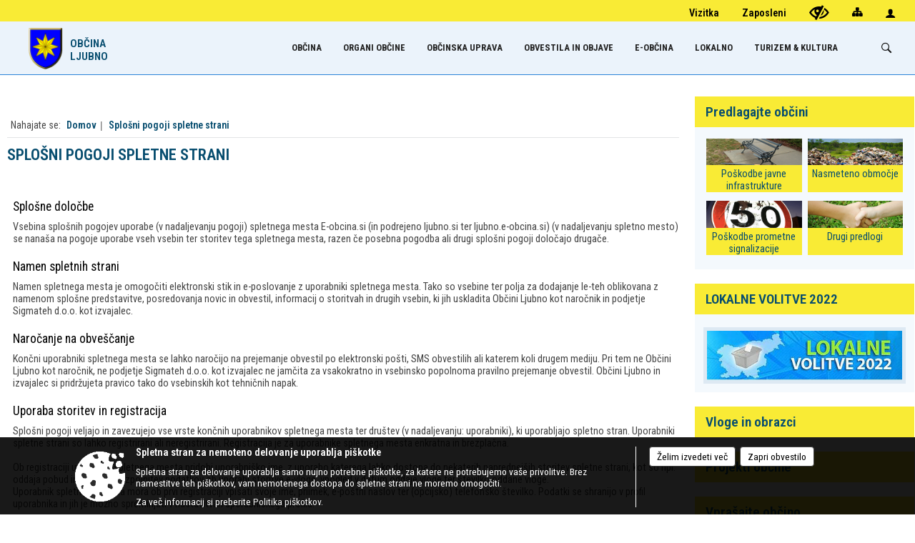

--- FILE ---
content_type: text/html; charset=utf-8
request_url: https://www.ljubno.si/termsandconditions
body_size: 355636
content:



<!DOCTYPE html>
<html lang="sl">
<head prefix="og: https://ogp.me/ns#">
    <meta charset="utf-8" />
    <meta property="og:type" content="website" />
    <title>Splošni pogoji spletne strani</title>
    <meta property="og:title" content="Splošni pogoji spletne strani" />
    <meta property="fb:app_id" content="1414532895426376" />
    <meta name="copyright" content="Copyright Sigmateh, 2025. Vse pravice pridržane.">
    <meta name="author" content="E-občina">
    <meta name="description" content="Splošni pogoji spletne strani" />
    <meta property="og:description" content="Splošni pogoji spletne strani" />
    <meta name="keywords" content=", Ljubno, Občina Ljubno" />
    <meta name="viewport" content="width=device-width, initial-scale=1.0" />
    
    

            <link rel="shortcut icon" href="/favicons/ljubno/favicon.ico?v=7kxM7lPYPq">
        <link rel="canonical" href="https://www.ljubno.si/termsandconditions" />
        <link rel="sitemap" type="application/xml" title="Sitemap" href="/sitemapxml">

    <script src="/bundles/jquerybasic?v=391"></script>

    <script src="/bundles/bootstrap?v=391"></script>


    <!--[if lte IE 9]>
        <link href="/Scripts/animateit/iefix?v=WVNPMo8DK8TNI_w7e8_RCm17J9vKRIQ26uWUHEE5Dy01" rel="stylesheet"/>

    <![endif]-->
    <link href="/Content/osnovno?v=391" rel="stylesheet"/>

    <link href="/Content/bootstrap/bootstrap.min.css?v=391" rel="stylesheet"/>


    <script type="text/javascript">
        window.addEventListener("DOMContentLoaded", function () {
            if (window.navigator.userAgent.indexOf("Trident/") > 0) {
                alert("Ker za brskanje uporabljate starejšo različico spletnega brskalnika, vse funkcionalnosti spletnega mesta morda ne bodo na voljo. Predlagamo, da namestite Microsoft EDGE, Mozilla Firefox, Google Chrome ali katerega od drugih sodobnih spletnih brskalnikov.");
            }
        });
    </script>

    <script class="structured-data-org" type="application/ld+json">
        {
        "@context":"https://schema.org",
        "@type":"Organization",
        "name":"Občina Ljubno",
        "legalName":"Občina Ljubno",
        "url":"https://www.ljubno.si",
        "logo":"https://e-obcina.si/Images/Grbi/ljubno.png",
        "contactPoint":
        {"@type":"ContactPoint","contactType":"Spletna stran Občine Ljubno","telephone":"[03 839 17 70]","email":"obcina@ljubno.si"}
        }
    </script>



        <link href="/Content/TinyMce/tinymce.min.css" rel="stylesheet" type="text/css" />

            <link href="/Content/Glave/modern3.min.css" rel="stylesheet" type="text/css" />
        <link href="/Content/Personalized/78.min.css" rel="stylesheet" type="text/css" />


    <link rel="stylesheet" href="/Fonts/eoicons/eoicons.css" />

    
</head>
<body class="subpage    sl-SI">


    <div id="menu_mobile">
        <div id="header">
            <a href="#menu-left" class="eoicons eoicon-list" style="left: 0;" title="Meni - levo" aria-label="Meni - levo"></a>

            
            <a href="#menu-right" class="eoicons eoicon-user2" style="right: 0;" title="Meni - desno" aria-label="Meni - desno"></a>

        </div>

        <nav id="menu-left" role="navigation" aria-label="Glavna navigacija">
            <ul>
                        <li>
                                <a href="/" target="_self">
                                    <span>OBČINA</span>
                                </a>
                                                            <ul>
                                        <li>
                                                <a href="/objave/347" target="_self">Vizitka občine</a>

                                        </li>
                                        <li>
                                                <a href="/objave/255" target="_self">Uradne ure občine</a>

                                        </li>
                                        <li>
                                                <a href="/gdpr" target="_self">Varstvo osebnih podatkov</a>

                                        </li>
                                        <li>
                                                <a href="/katalogjavnegaznacaja" target="_self">Katalog informacij javnega značaja</a>

                                        </li>
                                </ul>
                        </li>
                        <li>
                                    <span>ORGANI OBČINE</span>
                                                            <ul>
                                        <li>
                                                <a href="/objave/176" target="_self">Župan občine</a>

                                        </li>
                                        <li>
                                                <span>Občinski svet</span>

                                                <ul>
                                                            <li><a href="/objave/201" target="_self">Naloge in pristojnosti</a></li>
                                                            <li><a href="/objave/229" target="_self">Člani občinskega sveta</a></li>
                                                            <li><a href="/objave/76" target="_self">Seje občinskega sveta</a></li>
                                                            <li><a href="/objave/115" target="_self">Komisije in odbori</a></li>
                                                </ul>
                                        </li>
                                        <li>
                                                <a href="/objava/150539" target="_self">Občinska volilna komisija</a>

                                        </li>
                                        <li>
                                                <a href="/objava/75735" target="_self">Štab civilne zaščite</a>

                                        </li>
                                </ul>
                        </li>
                        <li>
                                    <span>OBČINSKA UPRAVA</span>
                                                            <ul>
                                        <li>
                                                <a href="/objave/200" target="_self">Naloge in pristojnosti</a>

                                        </li>
                                        <li>
                                                <a href="/objave/230" target="_self">Imenik zaposlenih</a>

                                        </li>
                                        <li>
                                                <a href="https://www.velenje.si/kontakti/delovni-cas-in-kontakti/#kontakti-skupna-obcinska-uprava-sasa-regije" target="_blank">SKUPNA OBČINSKA UPRAVA SAŠA REGIJE</a>

                                        </li>
                                </ul>
                        </li>
                        <li>
                                    <span>OBVESTILA IN OBJAVE</span>
                                                            <ul>
                                        <li>
                                                <a href="/objave/8" target="_self">Novice in objave</a>

                                        </li>
                                        <li>
                                                <a href="/objave/38" target="_self">Lokalni utrip</a>

                                        </li>
                                        <li>
                                                <a href="/objave/58" target="_self">Javni razpisi in objave</a>

                                        </li>
                                        <li>
                                                <a href="/objave/46" target="_self">Projekti in investicije</a>

                                        </li>
                                        <li>
                                                <a href="/objave/63" target="_self">Občinski časopis</a>

                                        </li>
                                        <li>
                                                <a href="/objava/185977" target="_self">Informator</a>

                                        </li>
                                        <li>
                                                <a href="/objave/185" target="_self">Predpisi in odloki</a>

                                        </li>
                                        <li>
                                                <a href="/objave/107" target="_self">Prostorski dokumenti</a>

                                        </li>
                                        <li>
                                                <a href="/objave/161" target="_self">Proračun občine</a>

                                        </li>
                                        <li>
                                                <a href="/objave/101?subcategory=290" target="_self">Lokalne volitve</a>

                                        </li>
                                </ul>
                        </li>
                        <li>
                                    <span>E-OBČINA</span>
                                                            <ul>
                                        <li>
                                                <a href="/objave/364" target="_self">Vloge in obrazci</a>

                                        </li>
                                        <li>
                                                <a href="/objave/391" target="_self">Predlogi in prijave</a>

                                        </li>
                                        <li>
                                                <a href="/einforming" target="_self">Obvestila občine</a>

                                        </li>
                                </ul>
                        </li>
                        <li>
                                    <span>LOKALNO</span>
                                                            <ul>
                                        <li>
                                                <a href="/objave/53" target="_self">Pomembne številke</a>

                                        </li>
                                        <li>
                                                <a href="/objave/51" target="_self">Javni zavodi</a>

                                        </li>
                                        <li>
                                                <a href="/objave/49" target="_self">Društva in združenja</a>

                                        </li>
                                        <li>
                                                <a href="/objave/52" target="_self">Gospodarski subjekti</a>

                                        </li>
                                        <li>
                                                <a href="https://www.osmrtnice.si/objave/300?municipality_id=78" target="_blank">Slovo naših občanov</a>

                                        </li>
                                </ul>
                        </li>
                        <li>
                                <a href="https://www.ljubno.si/objava/94186" target="_blank">
                                    <span>TURIZEM &amp; KULTURA</span>
                                </a>
                                                            <ul>
                                        <li>
                                                <a href="/objava/94186" target="_self">TURISTIČNO - INFORMATIVNI CENTER (TIC)</a>

                                        </li>
                                        <li>
                                                <a href="https://www.ljubno.si/objava/561650" target="_blank">KULTURNI DOM IN KONGRESNI CENTER KLS</a>

                                        </li>
                                        <li>
                                                <a href="/objava/728394" target="_self">MUZEJSKE ZBIRKE LJUBNO</a>

                                        </li>
                                        <li>
                                                <a href="/objave/91" target="_self">Znamenitosti</a>

                                        </li>
                                        <li>
                                                <a href="/objave/112" target="_self">Gostinstvo in kulinarična ponudba</a>

                                        </li>
                                        <li>
                                                <a href="/objave/95" target="_self">Nastanitve</a>

                                        </li>
                                        <li>
                                                <a href="/objave/109" target="_self">Lokalna ponudba</a>

                                        </li>
                                        <li>
                                                <a href="/objava/178259" target="_self">Panoramska karta Ljubno</a>

                                        </li>
                                        <li>
                                                <a href="/objava/134996" target="_self">Zelena Shema Slovenskega Turizma </a>

                                        </li>
                                </ul>
                        </li>

            </ul>
        </nav>

        <nav id="menu-right" role="navigation" aria-label="Nastavitve">
            <ul>
                    <li>
                        <a id="login-link-mobile" href="/Prijava">Prijava</a>
                        <script type="text/javascript">
                            $(function () {
                                $("#login-link-mobile").prop("href", "/prijava?ReturnUrl=" + window.location.pathname);
                            });
                        </script>
                    </li>
                    <li>
                        <a href="/Registracija">Registracija</a>
                    </li>
            </ul>
        </nav>
    </div>
    <script type="text/javascript">
        $(function () {
            $("#menu-left .mm-btn_close").removeClass("mm-btn_close").addClass("mm-btn_search");
            $("#menu-left .mm-btn_search").attr("href", "javascript:void(0);");

            $(document).on("click", "#menu-left .mm-btn_search", function () {
                $("#menu-left .mm-searchfield").submit();
            });

            $("nav#menu-left .mm-navbars_top .mm-navbar .mm-btn_search").removeAttr("aria-owns"); // brez tega je celotna stran aria-hidden=true
        })



        document.addEventListener(
            "DOMContentLoaded", () => {
            new Mmenu("nav#menu-left", {
                "offCanvas": {
                    "position": "left-front"
                },
                "theme": "dark",
                "navbar": {
                    "title": "Glavni meni"
                },
                "navbars": [
                    {
                        "position": "top",
                        "content": [
                            "searchfield"
                        ]
                    }

,{"position": "bottom","content": ["<a class='eoicons eoicon-phone2' href='tel:03 839 17 70'></a>","<a class='eoicons eoicon-mail' href='mailto:obcina@ljubno.si'></a>"]}                ],
                "searchfield": {
                    placeholder: "Začni iskanje...",
                    title: "Za pričetek iskanja kliknite na puščico >",
                    noResults: "",
                    add: true,
                    search: false,
                    searchIn: "#abc123"
                }
            }, {
                "searchfield": {
                    "form": {
                        action: "/search",
                        method: "get"
                    },
                    "input": {
                        type: "text",
                        name: "search_term",
                        id: "searchform"
                    },
                    "submit": true
                }
            });

            new Mmenu("nav#menu-right", {
                "offCanvas": {
                    "position": "right-front"
                },
                "theme": "dark",
                "navbar": {
                    "title": "Uporabnik"
                }
            });

            if ($("#vsebina .modal").length > 0) {
                $.each($("#vsebina .modal"), function () {
                    $(this).appendTo("body");
                });
            }
        });
    </script>
    <style type="text/css">
        .mm-navbars.mm-navbars--bottom {
            font-size: 1.5rem;
        }
    </style>
<div id="head-container" class="headstyle-modern3 d-print-none">
    <a id="jump-to-main-content" href="#maincontent" aria-label="Skok na vsebino">Skok na vsebino</a>
    <div id="glava">
        <div id="top_row">
            <div id="top_menu_container">
                <ul id="top_menu" class="skrij_pod_815">
                    
                    
        <li>
            <a href="/objave/347" target="_self">
                <span class="menu_title">Vizitka</span>
            </a>
        </li>
        <li>
            <a href="/objave/230" target="_self">
                <span class="menu_title">Zaposleni</span>
            </a>
        </li>

                        <li>
                            <div class="menuItems">
                                <a class="eoicons eoicon-blind" data-bs-toggle="tooltip" href="#" onclick="$('#bps_control').modal('show');" title="Uporabniki z različnimi oblikami oviranosti"></a>
                            </div>
                        </li>
                        <li>
                            <div class="menuItems">
                                <a class="eoicons eoicon-sitemap" data-bs-toggle="tooltip" href="/sitemap" title="Kazalo strani"></a>
                            </div>
                        </li>
                                                                                                                                                                                                            <li>
                            <a class="eoicons eoicon-user2" id="login-link" href="/prijava" title="Prijava"></a>
                            <script type="text/javascript">
                                $(function () {
                                    $("#login-link").prop("href", "/prijava?ReturnUrl=" + window.location.pathname);
                                });
                            </script>
                        </li>
                </ul>
            </div>
        </div>

        <div id="top_container">
            <div id="logo_container">
                <a href="/">
                            <img alt="Grb Občine Ljubno" id="logo" src="/Images/Grbi/ljubno.png" />
                                            <div id="municipality_name">
                            <span class="municipality_word">
Občina                            </span>
                            Ljubno
                        </div>
                </a>
            </div>
            <div id="alt_menu_container">
                
<div id="menu_desktop">
    <div>
        <div class="MeniClass" role="navigation" aria-label="Glavna navigacija">
            <ul id="main_menu" role="menubar">
                        <li role="none">
                                <a role="menuitem" class="menu_title" href="/" style="border-color:" target="_self" aria-haspopup="true">
                                    <span style="border-color:">
                                            <span>OBČINA</span>
                                    </span>
                                </a>
                                                            <ul role="menu" class="menu_column" style="border-left-color:;">
                                        <li role="none" class="col-md-auto px-0">
                                                <a role="menuitem" aria-haspopup="false" href="/objave/347" target="_self">Vizitka občine</a>

                                        </li>
                                        <li role="none" class="col-md-auto px-0">
                                                <a role="menuitem" aria-haspopup="false" href="/objave/255" target="_self">Uradne ure občine</a>

                                        </li>
                                        <li role="none" class="col-md-auto px-0">
                                                <a role="menuitem" aria-haspopup="false" href="/gdpr" target="_self">Varstvo osebnih podatkov</a>

                                        </li>
                                        <li role="none" class="col-md-auto px-0">
                                                <a role="menuitem" aria-haspopup="false" href="/katalogjavnegaznacaja" target="_self">Katalog informacij javnega značaja</a>

                                        </li>
                                </ul>
                        </li>
                        <li role="none">
                                <a role="menuitem" href="#" target="_self" class="menu_title" aria-haspopup="true">
                                    <span style="border-color:">ORGANI OBČINE</span>
                                </a>
                                                            <ul role="menu" class="menu_column" style="border-left-color:;">
                                        <li role="none" class="col-md-auto px-0">
                                                <a role="menuitem" aria-haspopup="false" href="/objave/176" target="_self">Župan občine</a>

                                        </li>
                                        <li role="none" class="col-md-auto px-0">
                                                <a role="menuitem" aria-haspopup="true" href="#">Občinski svet</a>

                                                <ul role="menu" class="submenu">
                                                            <li role="none" class="col-md-auto px-0"><a role="menuitem" href="/objave/201" target="_self">Naloge in pristojnosti</a></li>
                                                            <li role="none" class="col-md-auto px-0"><a role="menuitem" href="/objave/229" target="_self">Člani občinskega sveta</a></li>
                                                            <li role="none" class="col-md-auto px-0"><a role="menuitem" href="/objave/76" target="_self">Seje občinskega sveta</a></li>
                                                            <li role="none" class="col-md-auto px-0"><a role="menuitem" href="/objave/115" target="_self">Komisije in odbori</a></li>
                                                </ul>
                                        </li>
                                        <li role="none" class="col-md-auto px-0">
                                                <a role="menuitem" aria-haspopup="false" href="/objava/150539" target="_self">Občinska volilna komisija</a>

                                        </li>
                                        <li role="none" class="col-md-auto px-0">
                                                <a role="menuitem" aria-haspopup="false" href="/objava/75735" target="_self">Štab civilne zaščite</a>

                                        </li>
                                </ul>
                        </li>
                        <li role="none">
                                <a role="menuitem" href="#" target="_self" class="menu_title" aria-haspopup="true">
                                    <span style="border-color:">OBČINSKA UPRAVA</span>
                                </a>
                                                            <ul role="menu" class="menu_column" style="border-left-color:;">
                                        <li role="none" class="col-md-auto px-0">
                                                <a role="menuitem" aria-haspopup="false" href="/objave/200" target="_self">Naloge in pristojnosti</a>

                                        </li>
                                        <li role="none" class="col-md-auto px-0">
                                                <a role="menuitem" aria-haspopup="false" href="/objave/230" target="_self">Imenik zaposlenih</a>

                                        </li>
                                        <li role="none" class="col-md-auto px-0">
                                                <a role="menuitem" aria-haspopup="false" href="https://www.velenje.si/kontakti/delovni-cas-in-kontakti/#kontakti-skupna-obcinska-uprava-sasa-regije" target="_blank">SKUPNA OBČINSKA UPRAVA SAŠA REGIJE</a>

                                        </li>
                                </ul>
                        </li>
                        <li role="none">
                                <a role="menuitem" href="#" target="_self" class="menu_title" aria-haspopup="true">
                                    <span style="border-color:">OBVESTILA IN OBJAVE</span>
                                </a>
                                                            <ul role="menu" class="menu_column" style="border-left-color:;">
                                        <li role="none" class="col-md-auto px-0">
                                                <a role="menuitem" aria-haspopup="false" href="/objave/8" target="_self">Novice in objave</a>

                                        </li>
                                        <li role="none" class="col-md-auto px-0">
                                                <a role="menuitem" aria-haspopup="false" href="/objave/38" target="_self">Lokalni utrip</a>

                                        </li>
                                        <li role="none" class="col-md-auto px-0">
                                                <a role="menuitem" aria-haspopup="false" href="/objave/58" target="_self">Javni razpisi in objave</a>

                                        </li>
                                        <li role="none" class="col-md-auto px-0">
                                                <a role="menuitem" aria-haspopup="false" href="/objave/46" target="_self">Projekti in investicije</a>

                                        </li>
                                        <li role="none" class="col-md-auto px-0">
                                                <a role="menuitem" aria-haspopup="false" href="/objave/63" target="_self">Občinski časopis</a>

                                        </li>
                                        <li role="none" class="col-md-auto px-0">
                                                <a role="menuitem" aria-haspopup="false" href="/objava/185977" target="_self">Informator</a>

                                        </li>
                                        <li role="none" class="col-md-auto px-0">
                                                <a role="menuitem" aria-haspopup="false" href="/objave/185" target="_self">Predpisi in odloki</a>

                                        </li>
                                        <li role="none" class="col-md-auto px-0">
                                                <a role="menuitem" aria-haspopup="false" href="/objave/107" target="_self">Prostorski dokumenti</a>

                                        </li>
                                        <li role="none" class="col-md-auto px-0">
                                                <a role="menuitem" aria-haspopup="false" href="/objave/161" target="_self">Proračun občine</a>

                                        </li>
                                        <li role="none" class="col-md-auto px-0">
                                                <a role="menuitem" aria-haspopup="false" href="/objave/101?subcategory=290" target="_self">Lokalne volitve</a>

                                        </li>
                                </ul>
                        </li>
                        <li role="none">
                                <a role="menuitem" href="#" target="_self" class="menu_title" aria-haspopup="true">
                                    <span style="border-color:">E-OBČINA</span>
                                </a>
                                                            <ul role="menu" class="menu_column" style="border-left-color:;">
                                        <li role="none" class="col-md-auto px-0">
                                                <a role="menuitem" aria-haspopup="false" href="/objave/364" target="_self">Vloge in obrazci</a>

                                        </li>
                                        <li role="none" class="col-md-auto px-0">
                                                <a role="menuitem" aria-haspopup="false" href="/objave/391" target="_self">Predlogi in prijave</a>

                                        </li>
                                        <li role="none" class="col-md-auto px-0">
                                                <a role="menuitem" aria-haspopup="false" href="/einforming" target="_self">Obvestila občine</a>

                                        </li>
                                </ul>
                        </li>
                        <li role="none">
                                <a role="menuitem" href="#" target="_self" class="menu_title" aria-haspopup="true">
                                    <span style="border-color:">LOKALNO</span>
                                </a>
                                                            <ul role="menu" class="menu_column" style="border-left-color:;">
                                        <li role="none" class="col-md-auto px-0">
                                                <a role="menuitem" aria-haspopup="false" href="/objave/53" target="_self">Pomembne številke</a>

                                        </li>
                                        <li role="none" class="col-md-auto px-0">
                                                <a role="menuitem" aria-haspopup="false" href="/objave/51" target="_self">Javni zavodi</a>

                                        </li>
                                        <li role="none" class="col-md-auto px-0">
                                                <a role="menuitem" aria-haspopup="false" href="/objave/49" target="_self">Društva in združenja</a>

                                        </li>
                                        <li role="none" class="col-md-auto px-0">
                                                <a role="menuitem" aria-haspopup="false" href="/objave/52" target="_self">Gospodarski subjekti</a>

                                        </li>
                                        <li role="none" class="col-md-auto px-0">
                                                <a role="menuitem" aria-haspopup="false" href="https://www.osmrtnice.si/objave/300?municipality_id=78" target="_blank">Slovo naših občanov</a>

                                        </li>
                                </ul>
                        </li>
                        <li role="none">
                                <a role="menuitem" class="menu_title" href="https://www.ljubno.si/objava/94186" style="border-color:" target="_blank" aria-haspopup="true">
                                    <span style="border-color:">
                                            <span>TURIZEM &amp; KULTURA</span>
                                    </span>
                                </a>
                                                            <ul role="menu" class="menu_column" style="border-left-color:;">
                                        <li role="none" class="col-md-auto px-0">
                                                <a role="menuitem" aria-haspopup="false" href="/objava/94186" target="_self">TURISTIČNO - INFORMATIVNI CENTER (TIC)</a>

                                        </li>
                                        <li role="none" class="col-md-auto px-0">
                                                <a role="menuitem" aria-haspopup="false" href="https://www.ljubno.si/objava/561650" target="_blank">KULTURNI DOM IN KONGRESNI CENTER KLS</a>

                                        </li>
                                        <li role="none" class="col-md-auto px-0">
                                                <a role="menuitem" aria-haspopup="false" href="/objava/728394" target="_self">MUZEJSKE ZBIRKE LJUBNO</a>

                                        </li>
                                        <li role="none" class="col-md-auto px-0">
                                                <a role="menuitem" aria-haspopup="false" href="/objave/91" target="_self">Znamenitosti</a>

                                        </li>
                                        <li role="none" class="col-md-auto px-0">
                                                <a role="menuitem" aria-haspopup="false" href="/objave/112" target="_self">Gostinstvo in kulinarična ponudba</a>

                                        </li>
                                        <li role="none" class="col-md-auto px-0">
                                                <a role="menuitem" aria-haspopup="false" href="/objave/95" target="_self">Nastanitve</a>

                                        </li>
                                        <li role="none" class="col-md-auto px-0">
                                                <a role="menuitem" aria-haspopup="false" href="/objave/109" target="_self">Lokalna ponudba</a>

                                        </li>
                                        <li role="none" class="col-md-auto px-0">
                                                <a role="menuitem" aria-haspopup="false" href="/objava/178259" target="_self">Panoramska karta Ljubno</a>

                                        </li>
                                        <li role="none" class="col-md-auto px-0">
                                                <a role="menuitem" aria-haspopup="false" href="/objava/134996" target="_self">Zelena Shema Slovenskega Turizma </a>

                                        </li>
                                </ul>
                        </li>
            </ul>
        </div>
    </div>
</div>


            </div>
                <div id="search_bar" class="skrij_pod_815">
                    <span id="search_toggle_button" class="eoicons eoicon-search" title="Odpri iskanje po spletni strani" tabindex="0"></span>
                    <form id="search_form" method="GET" action="/search">
                        <input id="search_term" name="search_term" placeholder="Iskane ključne besede" title="Iskane ključne besede" />
                        <input type="button" id="search_btn" name="search_btn" value="Išči" />
                    </form>
                </div>
        </div>
    </div>
</div>

<script type="text/javascript">
    function toggleSearchInput() {
        if ($('#search_bar #search_form').hasClass("active")) {
            $('#search_bar #search_form').removeClass("active");
        } else {
            $('#search_bar #search_form').addClass("active");
            $('#search_bar #search_form #search_term').focus();
        }
    }

    $(document).on("click", "#search_bar #search_btn", function () {
        if ($('#search_bar #search_form').hasClass("active")) {
            $('#search_bar #search_form').addClass("active");
            $("#search_bar #search_form").submit();
        } else {
            toggleSearchInput();
        }
    });

    $(document).on("click keydown", "#search_bar #search_toggle_button", function (event) {
        if (event.type === "click" || event.key === "Enter" || event.key === " ") {
            event.preventDefault();
            toggleSearchInput();
        }
    });

    $(function () {
        if ($('#alt_menu_container #main_menu ul').length > 0) {
            new Menubar($('#alt_menu_container #main_menu').get(0)).init();
        }

        if ($(window).width() < 815) {
            $("#menu_mobile").show();
        }
    });

    $(window).resize(function () {
        if ($(window).width() < 815) {
            $("#menu_mobile").show();
        } else {
            $("#menu_mobile").hide();
        }
    });
</script>

        <link href="/Content/Stili/osnovni3.min.css" rel="stylesheet" type="text/css" />

        <div id="top_section_title_container">
              
        </div>
    


    <div id="sidebar">



            <div id="bps-popup" class="skrij_nad_815 d-print-none">
                <div>
                    <a href="#" onclick="$('#bps_control').modal('show');" class="eoicons eoicon-eye" title="Uporabniki z različnimi oblikami oviranosti"></a>
                </div>
            </div>
    </div>
    <div id="vsebina" data-id="">
            <div id="middle-column" class=" margin-right-menu" role="main">
                <a name="maincontent"></a>
                


<div class="spodnja_crta osrednji_vsebina">
    <input id="current_content_id" name="current_content_id" type="hidden" value="0" />
    <div id="current-location" class="d-print-none colored_links">
        <div class="youarelocated">Nahajate se:</div>
    <div>
        <a style="overflow: hidden; display: inline-block;" href="/">Domov</a>
         <a id="current-location-title" class="odreziTekstDodajTriPike" href="/termsandconditions">Splošni pogoji spletne strani</a>    </div>
</div>    
    <h1 id="main_title">

Splošni pogoji spletne strani    </h1>



    <div class="colored_links" style="height: auto; overflow: auto; min-height: 200px; padding-left: 8px;">
        
<h2>Splošne določbe</h2>

Vsebina splošnih pogojev uporabe (v nadaljevanju pogoji) spletnega mesta
E-obcina.si (in podrejeno ljubno.si ter ljubno.e-obcina.si) (v nadaljevanju spletno mesto) se nanaša na pogoje uporabe vseh vsebin ter storitev tega spletnega mesta, razen če posebna pogodba ali drugi splošni pogoji določajo drugače.

<h2>Namen spletnih strani</h2>

    
        Namen spletnega mesta je omogočiti elektronski stik in e-poslovanje z uporabniki spletnega mesta. Tako so vsebine ter polja za dodajanje le-teh oblikovana z namenom splošne predstavitve, posredovanja novic in obvestil, informacij o storitvah in drugih vsebin, ki jih uskladita Občini Ljubno kot naročnik in podjetje Sigmateh d.o.o. kot izvajalec.
    

    <h2>Naročanje na obveščanje</h2>
    Končni uporabniki spletnega mesta se lahko naročijo na prejemanje obvestil po elektronski pošti, SMS obvestilih ali katerem koli drugem mediju. Pri tem ne Občini Ljubno kot naročnik, ne podjetje Sigmateh d.o.o. kot izvajalec ne jamčita za vsakokratno in vsebinsko popolnoma pravilno prejemanje obvestil. Občini Ljubno in izvajalec si pridržujeta pravico tako do vsebinskih kot tehničnih napak.

<h2>Uporaba storitev in registracija</h2>

Splošni pogoji veljajo in zavezujejo vse vrste končnih uporabnikov spletnega mesta ter društev (v nadaljevanju: uporabniki), ki uporabljajo spletno stran. Uporabniki spletne strani so lahko registrirani ali neregistrirani. Registracija je za uporabnike spletnega mesta enkratna in brezplačna.
<br />
<br />
    
        Ob registraciji uporabnik spletnega mesta pridobi uporabniško ime, z uporabo katerega lahko dostopa do nekaterih naprednejših storitev spletne strani, kot so npr. oddaja pobud in prijav, predizpolnitev podatkov ob uporabi storitve e-vloge, vpogled v datum oddaje vloge ter številko oddane vloge.
    
<br />
Uporabnik spletnega mesta mora ob prvi registraciji vpisati svoje ime, priimek, e-poštni naslov ter (opcijsko) telefonsko številko. Podatki se shranijo v profil uporabnika in jih je možno spreminjati v nastavitvah uporabniškega profila.
<br />
<br />
Ob oddaji zahtevka za registracijo novega uporabniškega računa se uporabniški račun ustvari v neaktivnem stanju. Za namen preverjanja verodostojnosti elektronskega naslova in preprečevanja zlorab se na elektronski naslov, naveden ob registraciji, pošlje potrditvena koda za aktivacijo uporabniškega računa.
<br />
<br />
Osebni podatki, posredovani ob registraciji, se v obdobju do aktivacije obdelujejo izključno za namen izvedbe postopka registracije in aktivacije uporabniškega računa, skladno s členom 6(1)(b) Splošne uredbe o varstvu podatkov (GDPR).
<br />
<br />
Potrditvena koda je veljavna 7 (sedem) dni od dneva pošiljanja. Če uporabnik v tem roku ne potrdi elektronskega naslova, se neaktiviran uporabniški račun skupaj z vsemi pripadajočimi osebnimi podatki samodejno in trajno izbriše, brez nadaljnje obdelave ali shranjevanja.
<br />
<br />
Po uspešni potrditvi elektronskega naslova se osebni podatki nadalje obdelujejo v skladu s Pogoji uporabe in Politiko zasebnosti ter izključno za namene zagotavljanja storitev sistema.
<br />
<br />
Če uporabnik potrditvenega sporočila ne prejme, mora upoštevati, da je dostava odvisna od tehničnih okoliščin in delovanja elektronske pošte. Sporočilo je praviloma poslano takoj oziroma v nekaj minutah. V primeru, da sporočilo ni prejeto, je mogoče, da dostava ni bila uspešna zaradi tehničnih omejitev ali nastavitev elektronske pošte uporabnika.
<br />
<br />
Za dodatno pomoč ali vprašanja v zvezi z registracijo je uporabnikom na voljo podpora na elektronskem naslovu podpora@e-obcina.si.
<br />
<br />
Uporabnik spletnega mesta se lahko na spletno stran registrira tudi z uporabo storitve SI-PASS. V tem primeru se ime, priimek ter e-poštni naslov uporabnika pridobijo preko storitve SI-PASS in jih kasneje v nastavitvah uporabniškega profila ni možno spreminjati. V primeru spremembe podatkov na SI-PASS, se podatki samodejno osvežijo tudi v uporabniškem profilu.
<br />
Registrirani uporabniki se na portal prijavijo z uporabniškim imenom in geslom, ki sta neprenosljiva oz. z uporabo e-identite preko storitve SI-PASS.
<br />
<br />
Končni uporabnik spletnega mesta je odgovoren za vse aktivnosti, ki so izvedene pod njegovim uporabniškim imenom. Podatke, zbrane v uporabniškem profilu, Občini Ljubno uporablja samo za lastne storitve in jih v nobenem primeru ne posreduje tretjim osebam, razen izvajalcu kot pogodbenemu obdelovalcu.
<br />
<br />
Neregistrirani uporabniki lahko uporabljajo del storitev in funkcionalnosti, ki prijave na spletno stran ne zahtevajo. Uporaba drugih storitev in funkcionalnosti spletne strani je za neregistrirane uporabnike omejena ali ni mogoča.
<br />
<br />

    
        E-vloge, e-zahtevki, e-prijave na razpise in drugi spletni obrazci registriranim uporabnikov za namen hitrejšega izpolnjevanja nadaljnjih obrazcev in na podlagi prostovoljne izbire omogočajo samodejno izpolnjevanje vnosnih polj s podatki iz zadnjega izpolnjenega e-obrazca vezanega na registriranega uporabnika. V tem primeru je posameznik, ki se želi registrirati na spletnem mestu seznanjen, da bo kot registriran uporabnik imel možnost, da bo ob naslednjem izpolnjevanju spletnega obrazca lahko s klikom na predvideni gumb prenesel podatke iz zadnjega oddanega obrazca, če se takšni podatki skladno z dovoljenimi roki hrambe še vedno hranijo v sistemu.
    

<h2>Pravica uporabe</h2>

Vse vsebine storitev spletnega mesta so avtorsko pravno zaščitene kot individualna stvaritev oz. kot podatkovna zbirka. Varstvo zajema zlasti podatke, besedila, multimedijske vsebine, programsko opremo ter HTML, java in flash izvorno kodo. Vsebine tega spletnega mesta je dovoljeno uporabljati zgolj za zasebne namene, če posamezen način uporabe ni prepovedan s temi pravili uporabe ali veljavno zakonodajo. Na vsaki reprodukciji mora biti kot vir navedena točna povezava do vira.

<h2>Druge pravice</h2>
Vse pravice, ki niso izrecno navedene v tem dokumentu, so pridržane.

<h2>Varstvo osebnih podatkov</h2>
Več informacij o varstvu osebnih podatkov lahko najdete v <a href="/GDPR">centru za varstvo osebnih podatkov</a>.

<h2>Prevzemanje odgovornosti</h2>

Podjetje Sigmateh d.o.o. kot ponudnik storitev, ne jamči in ne prevzema nobene odgovornosti za ažurnost in točnost podatkov, ki so objavljeni na spletnih straneh. Vsi uporabniki objavljeno vsebino uporabljajo na lastno odgovornost. Občini Ljubno si pridržuje pravico, da kadarkoli spremeni vsebino svojih spletnih strani, na kakršen koli način, ne glede na razlog in brez predhodnega opozorila.
<br />
<br />

<br />
<br />

Podjetje Sigmateh d.o.o. kot ponudnik storitev, niti katera koli druga pravna ali fizična oseba, ki sodeluje pri upravljanju spletnih strani, ne odgovarja za morebitno škodo, ki bi izhajala iz dostopa do spletnih strani in uporabe ali nezmožnosti uporabe informacij na spletnih straneh (npr. občasno nedelovanje strežnikov) ali za kakršne koli napake ali pomanjkljivosti v njihovi vsebini. Objavljene vsebine nimajo značaja uradnega dokumenta, razen kadar je to posebej navedeno.

<br />
<br />

Spletne strani spletnega mesta lahko vsebujejo tudi povezave do drugih fizičnih in pravnih oseb, za vsebino in ne/delovanje katerih ne prevzemamo odgovornosti.

<h2>Spremembe splošnih pogojev</h2>
Ponudnik si pridržuje pravico do sprememb kateregakoli dela splošnih pogojev brez predhodnega obvestila. Spremenjeni pogoji pričnejo veljati z dnem objave na spletnih straneh spletnega mesta.

<h2>Pristojnost za spore</h2>

Za vse morebitne spore, nastale zaradi uporabe ali neuporabe tega spletnega mesta je pristojno sodišče v Mariboru. Za tolmačenje določb teh splošnih pogojev se uporablja veljavno pravo v Republiki Sloveniji.
<h2>Veljavnost splošnih pogojev</h2>
Ta različica splošnih pogojev velja od 1. 1. 2026.
<br />
<br />
Občini Ljubno
<br />
<br />
    </div>
</div>
            </div>
            <div id="side-menu">

                    <div id="right-column" role="navigation" aria-label="Desno stransko področje" style="">



<div class="menuBoxEprijave menuBox">
        <h2 class="box-header color1">
            <a href="/objave/391">Predlagajte občini</a>
        </h2>
    <div class="box-content">
        <ul style="margin-top: 4px; list-style: none; margin-bottom: 0;">
                <li>
                    <a onclick="createNew(391, null, 429616)" href="javascript:void(0);" target="_self">
                        <img class="image-effect-1" alt="" src="/Images/Design/Initiatives/Icons/136.png">
                        <div>Poškodbe javne infrastrukture</div>
                    </a>
                </li>
                <li>
                    <a onclick="createNew(391, null, 429617)" href="javascript:void(0);" target="_self">
                        <img class="image-effect-1" alt="" src="/Images/Design/Initiatives/Icons/135.png">
                        <div>Nasmeteno območje</div>
                    </a>
                </li>
                <li>
                    <a onclick="createNew(391, null, 429618)" href="javascript:void(0);" target="_self">
                        <img class="image-effect-1" alt="" src="/Images/Design/Initiatives/Icons/132.png">
                        <div>Poškodbe prometne signalizacije</div>
                    </a>
                </li>
                <li>
                    <a onclick="createNew(391, null, 429619)" href="javascript:void(0);" target="_self">
                        <img class="image-effect-1" alt="" src="/Images/Design/Initiatives/Icons/37.png">
                        <div>Drugi predlogi</div>
                    </a>
                </li>
        </ul>
    </div>
</div><div class="menuBoxDynamicContent menuBox">
        <h2 class="box-header color1">
            <span>
                LOKALNE VOLITVE 2022
            </span>
        </h2>
    <div class="box-content">
        <div style="margin-top: 5px;">
            <a href="/objave/101?subcategory=1277"><img class="image-effect-1" src="/Datoteke/UpravljalecDatotek/14/vseObcine/Lokalne%20volitve%202022%20-%202.png" style="width: 100%; border: none;" alt="Lokalne volitve 2022"></a>
        </div>
    </div>
</div>
<div class="menuBoxLink menuBox">
        <h2 class="box-header color1">
            <a href="/eVloge" target="_self">Vloge in obrazci</a>
        </h2>
</div>
<div class="menuBoxLink menuBox">
        <h2 class="box-header color1">
            <a href="/municipalregulations" target="_self">Projekti občine</a>
        </h2>
</div>
<div class="menuBoxLink menuBox">
        <h2 class="box-header color1">
            <a href="/qanda" target="_self">Vprašajte občino</a>
        </h2>
</div>                    </div>
            </div>


            <div id="bps_control" class="modal fade" tabindex="-1" role="dialog" aria-hidden="true">
                <div class="modal-dialog modal-lg">
                    <div class="modal-content">
                        <div class="modal-header">
                            <div class="modal-title">Dostopnost za uporabnike z različnimi oblikami oviranosti</div>
                            <button type="button" class="btn-close" data-bs-dismiss="modal" style="background-color: #FFF; border: 0; font-size: 2.5em;" title="Zapri" autofocus>&times;</button>
                        </div>
                        <div class="modal-body printable-area">
                            <h2 style="font-weight: 600; font-size: 1.2rem; margin-top: 10px;">Velikost pisave</h2>
                            <div id="fontsize_select">
                                <a href="javascript:void(0);" id="fontsize_btn_minus" tabindex="0" class="fontsize_btn btn-custombgcolor" style="font-size: 17px !important;" onclick="zoom_page(-2);">Pomanjšaj (-)</a>
                                <a href="javascript:void(0);" id="fontsize_btn_reset" tabindex="0" class="fontsize_btn btn-custombgcolor" style="font-size: 17px !important;" onclick="zoom_page(0); display: none;">Ponastavi / privzeta velikost Ponastavi / privzeta velikost</a>
                                <a href="javascript:void(0);" id="fontsize_btn_plus" tabindex="0" class="fontsize_btn btn-custombgcolor" style="font-size: 17px !important;" onclick="zoom_page(2);">Povečaj (+)</a>
                            </div>
                            <h2 style="font-weight: 600; font-size: 1.2rem; margin-top: 30px;">Barvna shema</h2>
                            <div style="font-size: 1.05rem;">Spletna stran naj bo prikazana v naslednji barvni shemi:</div>
                            <div id="colorscheme_select" style="overflow: auto; margin-bottom: 25px;">
                                <a href="javascript:void(0);" onclick="location.href=window.location.pathname + '?viewmode=kw'" class="selector" style="background-color: #FFF; color: #000;">Črno na belem</a>
                                <a href="javascript:void(0);" onclick="location.href=window.location.pathname + '?viewmode=kb'" class="selector" style="background-color: #F5F5DD;">Črno na bež</a>
                                <a href="javascript:void(0);" onclick="location.href=window.location.pathname + '?viewmode=yb'" class="selector" style="background-color: #030E88; color: #FEE633;">Rumeno na modrem</a>
                                <a href="javascript:void(0);" onclick="location.href=window.location.pathname + '?viewmode=by'" class="selector" style="background-color: #FEE633; color: #030E88;">Modro na rumenem</a>
                                <a href="javascript:void(0);" onclick="location.href=window.location.pathname + '?viewmode=wk'" class="selector" style="background-color: #000; color: #FFF;">Belo na črnem</a>
                                <a href="javascript:void(0);" onclick="location.href=window.location.pathname + '?viewmode=gk'" class="selector" style="background-color: #000; color: #29FD2F;">Zeleno na črnem</a>
                                <a href="javascript:void(0);" onclick="location.href=window.location.pathname + '?viewmode=yk'" class="selector" style="background-color: #000; color: #FEE633;">Rumeno na črnem</a>
                                <a href="javascript:void(0);" onclick="location.href=window.location.pathname + '?viewmode=tk'" class="selector" style="background-color: #000; color: #00f0ff;">Turkizno na črnem</a>
                            </div>
                            <h2 style="font-weight: 600; font-size: 1.2rem; margin-top: 30px;">Pravna podlaga</h2>
                            <div class="colored_links" style="margin-bottom: 20px; font-size: .85rem;">
                                Zakon o dostopnosti spletišč in mobilnih aplikacij (ZDSMA), ureja ukrepe za zagotovitev dostopnosti spletišč in mobilnih aplikacij zavezancev po tem zakonu za vse uporabnike, zlasti za uporabnike z različnimi oblikami oviranosti. Ta zakon se uporablja za državne organe, organe samoupravnih lokalnih skupnosti in osebe javnega prava
                                <br />
                                <br />
                                Na trenutni spletni strani so izvedene potrebne prilagoditve spletne strani, ki so jo zavezanci po ZDMSA dolžni urediti v roku do 23. septembra 2020.<br />Povezava do ZDSMA: <a href="http://www.pisrs.si/Pis.web/pregledPredpisa?sop=2018-01-1351" target="_blank">http://www.pisrs.si/Pis.web/pregledPredpisa?sop=2018-01-1351</a>.
                            </div>
                            <div id="additionalinfo_select">
                                <a href="/sitemap" class="additionalinfo_btn btn-custombgcolor" style="font-size: 17px !important;">
                                    <span class="eoicons eoicon-sitemap"></span>
                                    Kazalo strani
                                </a>
                                <a href="/objave/332" class="additionalinfo_btn btn-custombgcolor" style="font-size: 17px !important;">
                                    <span class="eoicons eoicon-basicdocument"></span>
                                    Izjava o dostopnosti (ZDSMA)
                                </a>
                            </div>
                        </div>
                    </div>
                </div>
            </div>


        <div id="general_modal" class="modal fade" tabindex="-1" role="dialog" aria-hidden="true">
            <div class="modal-dialog modal-lg">
                <div class="modal-content">
                    <div class="modal-header">
                        <div class="modal-title"></div>
                        <button type="button" class="btn-close" data-bs-dismiss="modal" style="background-color: #FFF; border: 0; font-size: 2.5em;" title="Zapri" autofocus>&times;</button>
                    </div>
                    <div class="modal-body printable-area"></div>
                    <div class="modal-footer">
                        <button type="button" data-bs-dismiss="modal" class="close_form btn btn-danger sm-right-margin" title="Zapri">
                            <span class="eoicons eoicon-close" aria-hidden="true"></span> Zapri
                        </button>
                        <button type="button" data-bs-dismiss="modal" class="cancel_form btn btn-danger sm-right-margin" title="Prekliči" style="display: none;">
                            <span class="eoicons eoicon-close" aria-hidden="true"></span> Prekliči
                        </button>
                        <button type="button" class="submit_modal_form btn btn-success sm-right-margin" title="Shrani in zapri" style="display: none;">
                            <span class="eoicons eoicon-ok" aria-hidden="true"></span> <span class="textvalue">Shrani in zapri</span>
                        </button>
                        <button type="button" class="send_form btn btn-success sm-right-margin" title="Pošlji" style="display: none;">
                            <span class="eoicons eoicon-ok" aria-hidden="true"></span> Pošlji
                        </button>
                    </div>
                </div>
            </div>
        </div>

        <div id="general2_modal" class="modal fade" tabindex="-1" role="dialog" aria-hidden="true">
            <div class="modal-dialog modal-lg">
                <div class="modal-content">
                    <div class="modal-header">
                        <div class="modal-title"></div>
                        <button type="button" class="btn-close" data-bs-dismiss="modal" style="background-color: #FFF; border: 0; font-size: 2.5em;" title="Zapri" autofocus>&times;</button>
                    </div>
                    <div class="modal-body printable-area">
                        <div id="modal-content"></div>
                    </div>
                    <div class="modal-footer">
                        <button type="button" data-bs-dismiss="modal" class="close_form btn btn-danger sm-right-margin" title="Zapri">
                            <span class="eoicons eoicon-close" aria-hidden="true"></span> Zapri
                        </button>
                        <button type="button" data-bs-dismiss="modal" class="cancel_form btn btn-danger sm-right-margin" title="Prekliči" style="display: none;">
                            <span class="eoicons eoicon-close" aria-hidden="true"></span> Prekliči
                        </button>
                        <button type="button" class="submit_modal_form btn btn-success sm-right-margin" title="Shrani in zapri" style="display: none;">
                            <span class="eoicons eoicon-ok" aria-hidden="true"></span> <span class="textvalue">Shrani in zapri</span>
                        </button>
                        <button type="button" class="send_form btn btn-success sm-right-margin" title="Pošlji" style="display: none;">
                            <span class="eoicons eoicon-ok" aria-hidden="true"></span> Pošlji
                        </button>
                    </div>
                </div>
            </div>
        </div>
    </div>


    




    <div id="footer_container" class="d-print-none" role="contentinfo">
        <div id="footer3_links">
                            <a id="jump-to-links" onclick="$('#footer_container .carousel').carousel('dispose');" href="#footerlinks" aria-label="Ustavi animacijo povezav in se premakni na seznam povezav">Ustavi animacijo povezav in se premakni na seznam povezav</a>
                <div id="footerlinks" class="rotating_links_advanced">
                    

<a class="btn-floating float-start color1_85transparency" href="#carousel9482" title="Premakni levo" role="button" data-bs-slide="prev" style="left: -55px;">
    <i class="eoicons eoicon-arrow_left" role="button"></i>
</a>
<div id="carousel9482" class="carousel slide" data-bs-ride="carousel">
    <div class="row carousel-inner">

            <div class="carousel-item active" role="listitem">
                <div class="col-md-3">
                    <a href="https://www.ljubno.si/objava/606285" target="_blank" title="PRIKAZOVALNIK HITROSTI - PROD" class="vertical-align" style="height: 90px;">
                        <img class="" src="[data-uri]" />
                    </a>
                </div>
            </div>
            <div class="carousel-item " role="listitem">
                <div class="col-md-3">
                    <a href="https://e-obcina.si/katalogjavnegaznacaja" target="_blank" title="" class="vertical-align" style="height: 90px;">
                        <img class="" src="[data-uri]" />
                    </a>
                </div>
            </div>
            <div class="carousel-item " role="listitem">
                <div class="col-md-3">
                    <a href="/post/134996" target="_self" title="" class="vertical-align" style="height: 90px;">
                        <img class="" src="[data-uri]" />
                    </a>
                </div>
            </div>
    </div>
</div>
<a class="btn-floating float-end color1_85transparency" href="#carousel9482" title="Premakni desno" role="button" data-bs-slide="next" style="right: -55px;">
    <i class="eoicons eoicon-arrow_right" role="button"></i>
</a>

<script type="text/javascript">
    let items9482 = document.querySelectorAll('#carousel9482 .carousel-item');

    items9482.forEach((el) => {
        const minPerSlide = 4;

        let next = el.nextElementSibling
        for (var i = 1; i < minPerSlide; i++) {
            if (!next) {
                // wrap carousel by using first child
                next = items9482[0]
            }
            let cloneChild = next.cloneNode(true)
            el.appendChild(cloneChild.children[0])
            next = next.nextElementSibling
        }
    });

    $(function () {
        $("#carousel9482").swipe({
            swipe: function (event, direction, distance, duration, fingerCount, fingerData) {
                if (direction == 'left') $(this).carousel('next');
                if (direction == 'right') $(this).carousel('prev');
            },
            allowPageScroll: "vertical"
        });
    });
</script>

<style type="text/css">
    /* medium and up screens */
    @media (min-width: 768px) {
        #carousel9482 .carousel-inner .carousel-item-end.active,
        #carousel9482 .carousel-inner .carousel-item-next {
            transform: translateX(25%) !important;
        }

        #carousel9482 .carousel-inner .carousel-item-start.active,
        #carousel9482 .carousel-inner .carousel-item-prev {
            transform: translateX(-25%) !important;
        }
    }

    #carousel9482 .carousel-inner .carousel-item-end,
    #carousel9482 .carousel-inner .carousel-item-start {
        transform: translateX(0) !important;
    }
</style>
                </div>
        </div>



        <div id="footer3">
            <a class="d-block" id="scrollToTop" title="Na vrh strani" onclick="$('html, body').animate({scrollTop: '0px'}, 300);">
                <span class="eoicons eoicon-arrow2_up" aria-hidden="true"></span>
            </a>


            <div id="vsebinaNoge" class="row">
                <div class="mb-3 col-md hitrePovezave">
                    <div class="naslov"><a href="/imenik" style="text-transform: uppercase;">Kontakt</a></div>
                    <div class="podroben_seznam">
                        <div style="white-space: nowrap;">
                            <span class="eoicons eoicon-location" style="margin-right: 10px;"></span>
                            <span style="display: inline-block;">
                                Občina Ljubno
                                <br />
Cesta v Rastke 12                                    <br />
3333 Ljubno ob Savinji                            </span>
                        </div>
                                <div>
                                    <span class="eoicons eoicon-phone2" style="margin-right: 10px;"></span> <a href="tel:03 839 17 70">03 839 17 70</a>
                                </div>

                                                    <div>
                                <span class="eoicons eoicon-printfax" style="margin-right: 10px;"></span> <a href="tel:03 584 14 15">03 584 14 15</a><br />
                            </div>
                                                    <div>
                                <span class="eoicons eoicon-mail" style="margin-right: 10px;"></span> <span><a style="line-height: normal;" href="mailto:obcina@ljubno.si">obcina@ljubno.si</a></span>
                            </div>
                    </div>
                </div>
                    <div class="mb-3 col-md hitrePovezave">
                        <div class="naslov"><a href="/objave/255" style="text-transform: uppercase;">Uradne ure</a></div>
                        <div class="podroben_seznam workinghours_footer">
                                    <div style="font-weight: 600; white-space: nowrap;">Poslovni čas</div>
                                <div style="margin-bottom: 15px;">
                                        <div>
                                            <span class="day">Ponedeljek:</span>


                                            <span class="hours">
 7.00 - 15.00                                            </span>
                                        </div>
                                        <div>
                                            <span class="day">Torek:</span>


                                            <span class="hours">
 7.00 - 15.00                                            </span>
                                        </div>
                                        <div>
                                            <span class="day">Sreda:</span>


                                            <span class="hours">
 7.00 - 17.00                                            </span>
                                        </div>
                                        <div>
                                            <span class="day">Četrtek:</span>


                                            <span class="hours">
 7.00 - 15.00                                            </span>
                                        </div>
                                        <div>
                                            <span class="day">Petek:</span>


                                            <span class="hours">
 7.00 - 13.00                                            </span>
                                        </div>
                                </div>
                                    <div style="font-weight: 600; white-space: nowrap;">Uradne ure - za stranke</div>
                                <div style="margin-bottom: 15px;">
                                        <div>
                                            <span class="day">Ponedeljek:</span>


                                            <span class="hours">
 8.00 - 15.00                                            </span>
                                        </div>
                                        <div>
                                            <span class="day">Torek:</span>


                                            <span class="hours">
 8.00 - 15.00                                            </span>
                                        </div>
                                        <div>
                                            <span class="day">Sreda:</span>


                                            <span class="hours">
 8.00 - 17.00                                            </span>
                                        </div>
                                        <div>
                                            <span class="day">Četrtek:</span>


                                            <span class="hours">
Zaprto                                            </span>
                                        </div>
                                        <div>
                                            <span class="day">Petek:</span>


                                            <span class="hours">
 8.00 - 13.00                                            </span>
                                        </div>
                                </div>
                        </div>
                    </div>


                                    <div class="mb-3 col-md hitrePovezave">
                        <div id="social">
                            <div class="naslov" style="text-transform: uppercase;">Ostanite v stiku z nami</div>
                            <div style="clear: both;">
                                                                                                                                                                <a class="rss" aria-label="RSS viri" href="/ViriRSS" title="RSS viri"><div style="background: url('/Images/Design/Social/social.png') no-repeat -139px -1px; width: 43px; height: 43px; float: left; margin-left: 5px; background-size: 320px 90px;"></div></a>
                            </div>
                        </div>
                    </div>
                                    <div class="mb-3 col-md hitrePovezave">
                        <div class="naslov" style="text-transform: uppercase;">Vremenska napoved</div>
                        <div class="podroben_seznam">
                            <div id="WeatherFooter"></div>

                            <script type="text/javascript">
                            $(function () {
                                $('#WeatherFooter').load("/home/vremenew?partialView_name=~%2FViews%2FShared%2F_VremeMini2.cshtml&iconset=VremeBarvno2");
                            });
                            </script>
                        </div>
                    </div>
                            </div>
            <div class="copyright">
                Zasnova, izvedba in vzdrževanje: Sigmateh d.o.o.<br />
                <a href="/TermsAndConditions">Splošni pogoji spletne strani</a> |
                <a href="/GDPR">Center za varstvo osebnih podatkov</a> |
                <a href="/objave/332">Izjava o dostopnosti (ZDSMA)</a> |
                <a href="/Cookies">Politika piškotkov</a> |
                <a href="/Sitemap">Kazalo strani</a>

            </div>
        </div>
    </div>


        <div id="bottombar">
            <div id="cookies">
                <div>
                    <img src="/Images/Design/Razno/cookie.png" alt="Piškotki" />
                    <div class="details">
                        <div class="title">Spletna stran za nemoteno delovanje uporablja piškotke</div>
                        <div class="content">
                            Spletna stran za delovanje uporablja samo nujno potrebne piškotke, za katere ne potrebujemo vaše privolitve. Brez namestitve teh piškotkov, vam nemotenega dostopa do spletne strani ne moremo omogočiti.
                            <span style="display: block; margin-top: 10px;">Za več informacij si preberite <a href="/Cookies" class="grey_link">Politika piškotkov</a>.</span>
                        </div>
                    </div>
                    <div class="decision">
                        <div class="content" role="navigation">
                            <a class="button-plain" href="/cookies">Želim izvedeti več</a>
                            <a class="button-plain" onclick="cookiesAllowed(1);" href="javascript:void(0);">Zapri obvestilo</a>
                        </div>
                    </div>
                </div>
            </div>
        </div>

    <div id="dimm_page"></div>

    <div id="modalLoading" class="loading">
        <div class="loader">
            <svg version="1.1" id="loader-1" xmlns="http://www.w3.org/2000/svg" xmlns:xlink="http://www.w3.org/1999/xlink" x="0px" y="0px" width="200px" height="200px" viewBox="0 0 50 50" style="enable-background:new 0 0 50 50;" xml:space="preserve">
            <path fill="#000" d="M43.935,25.145c0-10.318-8.364-18.683-18.683-18.683c-10.318,0-18.683,8.365-18.683,18.683h4.068c0-8.071,6.543-14.615,14.615-14.615c8.072,0,14.615,6.543,14.615,14.615H43.935z">
            <animateTransform attributeType="xml" attributeName="transform" type="rotate" from="0 25 25" to="360 25 25" dur="1.2s" repeatCount="indefinite" />
            </path>
            </svg>
        </div>
    </div>

    

</body>
</html>





